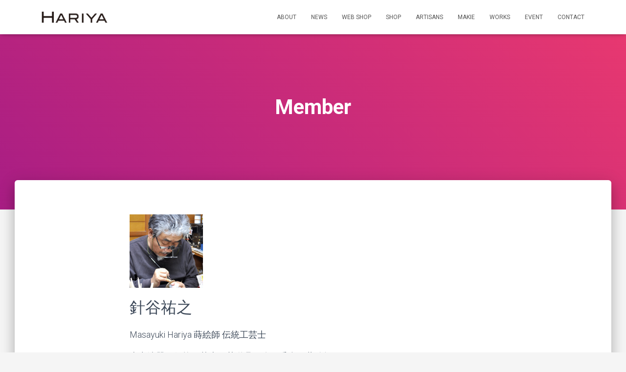

--- FILE ---
content_type: text/html; charset=UTF-8
request_url: http://urushiarthariya.com/member/
body_size: 13136
content:
<!DOCTYPE html>
<html dir="ltr" lang="ja"
	prefix="og: https://ogp.me/ns#" >

<head>
	<meta charset='UTF-8'>
	<meta name="viewport" content="width=device-width, initial-scale=1">
	<link rel="profile" href="http://gmpg.org/xfn/11">
		<title>Member - Urushi Art Hariya</title>

		<!-- All in One SEO 4.4.0.1 - aioseo.com -->
		<meta name="description" content="針谷祐之 Masayuki Hariya 蒔絵師 伝統工芸士 山中漆器の伝統工芸士、茶道具の棗や香合の蒔絵師。" />
		<meta name="robots" content="max-image-preview:large" />
		<link rel="canonical" href="http://urushiarthariya.com/member/" />
		<meta name="generator" content="All in One SEO (AIOSEO) 4.4.0.1" />

		<!-- Google tag (gtag.js) -->
<script async src="https://www.googletagmanager.com/gtag/js?id=G-SBXN64W7WY"></script>
<script>
  window.dataLayer = window.dataLayer || [];
  function gtag(){dataLayer.push(arguments);}
  gtag('js', new Date());

  gtag('config', 'G-SBXN64W7WY');
</script>
		<meta property="og:locale" content="ja_JP" />
		<meta property="og:site_name" content="Urushi Art Hariya - 家族で営む蒔絵（まきえ）工房です。自分たちで作った物を販売いたします。" />
		<meta property="og:type" content="article" />
		<meta property="og:title" content="Member - Urushi Art Hariya" />
		<meta property="og:description" content="針谷祐之 Masayuki Hariya 蒔絵師 伝統工芸士 山中漆器の伝統工芸士、茶道具の棗や香合の蒔絵師。" />
		<meta property="og:url" content="http://urushiarthariya.com/member/" />
		<meta property="og:image" content="http://urushiarthariya.com/new/wp-content/uploads/hari010.jpg" />
		<meta property="og:image:width" content="157" />
		<meta property="og:image:height" content="48" />
		<meta property="article:published_time" content="2015-12-18T14:16:49+00:00" />
		<meta property="article:modified_time" content="2018-11-02T05:35:06+00:00" />
		<meta name="twitter:card" content="summary_large_image" />
		<meta name="twitter:title" content="Member - Urushi Art Hariya" />
		<meta name="twitter:description" content="針谷祐之 Masayuki Hariya 蒔絵師 伝統工芸士 山中漆器の伝統工芸士、茶道具の棗や香合の蒔絵師。" />
		<meta name="twitter:image" content="http://urushiarthariya.com/new/wp-content/uploads/hari010.jpg" />
		<script type="application/ld+json" class="aioseo-schema">
			{"@context":"https:\/\/schema.org","@graph":[{"@type":"BreadcrumbList","@id":"http:\/\/urushiarthariya.com\/member\/#breadcrumblist","itemListElement":[{"@type":"ListItem","@id":"http:\/\/urushiarthariya.com\/#listItem","position":1,"item":{"@type":"WebPage","@id":"http:\/\/urushiarthariya.com\/","name":"\u30db\u30fc\u30e0","description":"\u4f1a\u793e\u6982\u8981 \u4f1a\u793e\u540d \u682a\u5f0f\u4f1a\u793e \u3046\u308b\u3057\u30a2\u30fc\u30c8\u306f\u308a\u3084 \u4ee3\u8868\u53d6\u7de0\u5f79 \u91dd\u8c37 \u7950\u4e4b \u6240\u5728\u5730 \u77f3\u5ddd\u770c\u52a0\u8cc0\u5e02\u5c71\u4e2d\u6e29\u6cc9\u585a\u8c37\u753a2-","url":"http:\/\/urushiarthariya.com\/"},"nextItem":"http:\/\/urushiarthariya.com\/member\/#listItem"},{"@type":"ListItem","@id":"http:\/\/urushiarthariya.com\/member\/#listItem","position":2,"item":{"@type":"WebPage","@id":"http:\/\/urushiarthariya.com\/member\/","name":"Member","description":"\u91dd\u8c37\u7950\u4e4b Masayuki Hariya \u8494\u7d75\u5e2b \u4f1d\u7d71\u5de5\u82b8\u58eb \u5c71\u4e2d\u6f06\u5668\u306e\u4f1d\u7d71\u5de5\u82b8\u58eb\u3001\u8336\u9053\u5177\u306e\u68d7\u3084\u9999\u5408\u306e\u8494\u7d75\u5e2b\u3002","url":"http:\/\/urushiarthariya.com\/member\/"},"previousItem":"http:\/\/urushiarthariya.com\/#listItem"}]},{"@type":"Organization","@id":"http:\/\/urushiarthariya.com\/#organization","name":"Urushi Art Hariya","url":"http:\/\/urushiarthariya.com\/","logo":{"@type":"ImageObject","url":"http:\/\/urushiarthariya.com\/new\/wp-content\/uploads\/HARIYA_logo_353px107px.png","@id":"http:\/\/urushiarthariya.com\/#organizationLogo","width":353,"height":107},"image":{"@id":"http:\/\/urushiarthariya.com\/#organizationLogo"}},{"@type":"WebPage","@id":"http:\/\/urushiarthariya.com\/member\/#webpage","url":"http:\/\/urushiarthariya.com\/member\/","name":"Member - Urushi Art Hariya","description":"\u91dd\u8c37\u7950\u4e4b Masayuki Hariya \u8494\u7d75\u5e2b \u4f1d\u7d71\u5de5\u82b8\u58eb \u5c71\u4e2d\u6f06\u5668\u306e\u4f1d\u7d71\u5de5\u82b8\u58eb\u3001\u8336\u9053\u5177\u306e\u68d7\u3084\u9999\u5408\u306e\u8494\u7d75\u5e2b\u3002","inLanguage":"ja","isPartOf":{"@id":"http:\/\/urushiarthariya.com\/#website"},"breadcrumb":{"@id":"http:\/\/urushiarthariya.com\/member\/#breadcrumblist"},"datePublished":"2015-12-18T14:16:49+09:00","dateModified":"2018-11-02T05:35:06+09:00"},{"@type":"WebSite","@id":"http:\/\/urushiarthariya.com\/#website","url":"http:\/\/urushiarthariya.com\/","name":"Urushi Art Hariya","description":"\u5bb6\u65cf\u3067\u55b6\u3080\u8494\u7d75\uff08\u307e\u304d\u3048\uff09\u5de5\u623f\u3067\u3059\u3002\u81ea\u5206\u305f\u3061\u3067\u4f5c\u3063\u305f\u7269\u3092\u8ca9\u58f2\u3044\u305f\u3057\u307e\u3059\u3002","inLanguage":"ja","publisher":{"@id":"http:\/\/urushiarthariya.com\/#organization"}}]}
		</script>
		<!-- All in One SEO -->

<link rel='dns-prefetch' href='//fonts.googleapis.com' />
<link rel='dns-prefetch' href='//s.w.org' />
<link rel="alternate" type="application/rss+xml" title="Urushi Art Hariya &raquo; フィード" href="http://urushiarthariya.com/feed/" />
<link rel="alternate" type="application/rss+xml" title="Urushi Art Hariya &raquo; コメントフィード" href="http://urushiarthariya.com/comments/feed/" />
		<!-- This site uses the Google Analytics by MonsterInsights plugin v8.17 - Using Analytics tracking - https://www.monsterinsights.com/ -->
		<!-- Note: MonsterInsights is not currently configured on this site. The site owner needs to authenticate with Google Analytics in the MonsterInsights settings panel. -->
					<!-- No tracking code set -->
				<!-- / Google Analytics by MonsterInsights -->
		<script type="text/javascript">
window._wpemojiSettings = {"baseUrl":"https:\/\/s.w.org\/images\/core\/emoji\/14.0.0\/72x72\/","ext":".png","svgUrl":"https:\/\/s.w.org\/images\/core\/emoji\/14.0.0\/svg\/","svgExt":".svg","source":{"concatemoji":"http:\/\/urushiarthariya.com\/new\/wp-includes\/js\/wp-emoji-release.min.js?ver=6.0.11"}};
/*! This file is auto-generated */
!function(e,a,t){var n,r,o,i=a.createElement("canvas"),p=i.getContext&&i.getContext("2d");function s(e,t){var a=String.fromCharCode,e=(p.clearRect(0,0,i.width,i.height),p.fillText(a.apply(this,e),0,0),i.toDataURL());return p.clearRect(0,0,i.width,i.height),p.fillText(a.apply(this,t),0,0),e===i.toDataURL()}function c(e){var t=a.createElement("script");t.src=e,t.defer=t.type="text/javascript",a.getElementsByTagName("head")[0].appendChild(t)}for(o=Array("flag","emoji"),t.supports={everything:!0,everythingExceptFlag:!0},r=0;r<o.length;r++)t.supports[o[r]]=function(e){if(!p||!p.fillText)return!1;switch(p.textBaseline="top",p.font="600 32px Arial",e){case"flag":return s([127987,65039,8205,9895,65039],[127987,65039,8203,9895,65039])?!1:!s([55356,56826,55356,56819],[55356,56826,8203,55356,56819])&&!s([55356,57332,56128,56423,56128,56418,56128,56421,56128,56430,56128,56423,56128,56447],[55356,57332,8203,56128,56423,8203,56128,56418,8203,56128,56421,8203,56128,56430,8203,56128,56423,8203,56128,56447]);case"emoji":return!s([129777,127995,8205,129778,127999],[129777,127995,8203,129778,127999])}return!1}(o[r]),t.supports.everything=t.supports.everything&&t.supports[o[r]],"flag"!==o[r]&&(t.supports.everythingExceptFlag=t.supports.everythingExceptFlag&&t.supports[o[r]]);t.supports.everythingExceptFlag=t.supports.everythingExceptFlag&&!t.supports.flag,t.DOMReady=!1,t.readyCallback=function(){t.DOMReady=!0},t.supports.everything||(n=function(){t.readyCallback()},a.addEventListener?(a.addEventListener("DOMContentLoaded",n,!1),e.addEventListener("load",n,!1)):(e.attachEvent("onload",n),a.attachEvent("onreadystatechange",function(){"complete"===a.readyState&&t.readyCallback()})),(e=t.source||{}).concatemoji?c(e.concatemoji):e.wpemoji&&e.twemoji&&(c(e.twemoji),c(e.wpemoji)))}(window,document,window._wpemojiSettings);
</script>
<style type="text/css">
img.wp-smiley,
img.emoji {
	display: inline !important;
	border: none !important;
	box-shadow: none !important;
	height: 1em !important;
	width: 1em !important;
	margin: 0 0.07em !important;
	vertical-align: -0.1em !important;
	background: none !important;
	padding: 0 !important;
}
</style>
	<link rel='stylesheet' id='wp-block-library-css'  href='http://urushiarthariya.com/new/wp-includes/css/dist/block-library/style.min.css?ver=6.0.11' type='text/css' media='all' />
<style id='global-styles-inline-css' type='text/css'>
body{--wp--preset--color--black: #000000;--wp--preset--color--cyan-bluish-gray: #abb8c3;--wp--preset--color--white: #ffffff;--wp--preset--color--pale-pink: #f78da7;--wp--preset--color--vivid-red: #cf2e2e;--wp--preset--color--luminous-vivid-orange: #ff6900;--wp--preset--color--luminous-vivid-amber: #fcb900;--wp--preset--color--light-green-cyan: #7bdcb5;--wp--preset--color--vivid-green-cyan: #00d084;--wp--preset--color--pale-cyan-blue: #8ed1fc;--wp--preset--color--vivid-cyan-blue: #0693e3;--wp--preset--color--vivid-purple: #9b51e0;--wp--preset--color--accent: #8f2e14;--wp--preset--color--background-color: #f5f5f5;--wp--preset--color--header-gradient: #a81d84;--wp--preset--gradient--vivid-cyan-blue-to-vivid-purple: linear-gradient(135deg,rgba(6,147,227,1) 0%,rgb(155,81,224) 100%);--wp--preset--gradient--light-green-cyan-to-vivid-green-cyan: linear-gradient(135deg,rgb(122,220,180) 0%,rgb(0,208,130) 100%);--wp--preset--gradient--luminous-vivid-amber-to-luminous-vivid-orange: linear-gradient(135deg,rgba(252,185,0,1) 0%,rgba(255,105,0,1) 100%);--wp--preset--gradient--luminous-vivid-orange-to-vivid-red: linear-gradient(135deg,rgba(255,105,0,1) 0%,rgb(207,46,46) 100%);--wp--preset--gradient--very-light-gray-to-cyan-bluish-gray: linear-gradient(135deg,rgb(238,238,238) 0%,rgb(169,184,195) 100%);--wp--preset--gradient--cool-to-warm-spectrum: linear-gradient(135deg,rgb(74,234,220) 0%,rgb(151,120,209) 20%,rgb(207,42,186) 40%,rgb(238,44,130) 60%,rgb(251,105,98) 80%,rgb(254,248,76) 100%);--wp--preset--gradient--blush-light-purple: linear-gradient(135deg,rgb(255,206,236) 0%,rgb(152,150,240) 100%);--wp--preset--gradient--blush-bordeaux: linear-gradient(135deg,rgb(254,205,165) 0%,rgb(254,45,45) 50%,rgb(107,0,62) 100%);--wp--preset--gradient--luminous-dusk: linear-gradient(135deg,rgb(255,203,112) 0%,rgb(199,81,192) 50%,rgb(65,88,208) 100%);--wp--preset--gradient--pale-ocean: linear-gradient(135deg,rgb(255,245,203) 0%,rgb(182,227,212) 50%,rgb(51,167,181) 100%);--wp--preset--gradient--electric-grass: linear-gradient(135deg,rgb(202,248,128) 0%,rgb(113,206,126) 100%);--wp--preset--gradient--midnight: linear-gradient(135deg,rgb(2,3,129) 0%,rgb(40,116,252) 100%);--wp--preset--duotone--dark-grayscale: url('#wp-duotone-dark-grayscale');--wp--preset--duotone--grayscale: url('#wp-duotone-grayscale');--wp--preset--duotone--purple-yellow: url('#wp-duotone-purple-yellow');--wp--preset--duotone--blue-red: url('#wp-duotone-blue-red');--wp--preset--duotone--midnight: url('#wp-duotone-midnight');--wp--preset--duotone--magenta-yellow: url('#wp-duotone-magenta-yellow');--wp--preset--duotone--purple-green: url('#wp-duotone-purple-green');--wp--preset--duotone--blue-orange: url('#wp-duotone-blue-orange');--wp--preset--font-size--small: 13px;--wp--preset--font-size--medium: 20px;--wp--preset--font-size--large: 36px;--wp--preset--font-size--x-large: 42px;}.has-black-color{color: var(--wp--preset--color--black) !important;}.has-cyan-bluish-gray-color{color: var(--wp--preset--color--cyan-bluish-gray) !important;}.has-white-color{color: var(--wp--preset--color--white) !important;}.has-pale-pink-color{color: var(--wp--preset--color--pale-pink) !important;}.has-vivid-red-color{color: var(--wp--preset--color--vivid-red) !important;}.has-luminous-vivid-orange-color{color: var(--wp--preset--color--luminous-vivid-orange) !important;}.has-luminous-vivid-amber-color{color: var(--wp--preset--color--luminous-vivid-amber) !important;}.has-light-green-cyan-color{color: var(--wp--preset--color--light-green-cyan) !important;}.has-vivid-green-cyan-color{color: var(--wp--preset--color--vivid-green-cyan) !important;}.has-pale-cyan-blue-color{color: var(--wp--preset--color--pale-cyan-blue) !important;}.has-vivid-cyan-blue-color{color: var(--wp--preset--color--vivid-cyan-blue) !important;}.has-vivid-purple-color{color: var(--wp--preset--color--vivid-purple) !important;}.has-black-background-color{background-color: var(--wp--preset--color--black) !important;}.has-cyan-bluish-gray-background-color{background-color: var(--wp--preset--color--cyan-bluish-gray) !important;}.has-white-background-color{background-color: var(--wp--preset--color--white) !important;}.has-pale-pink-background-color{background-color: var(--wp--preset--color--pale-pink) !important;}.has-vivid-red-background-color{background-color: var(--wp--preset--color--vivid-red) !important;}.has-luminous-vivid-orange-background-color{background-color: var(--wp--preset--color--luminous-vivid-orange) !important;}.has-luminous-vivid-amber-background-color{background-color: var(--wp--preset--color--luminous-vivid-amber) !important;}.has-light-green-cyan-background-color{background-color: var(--wp--preset--color--light-green-cyan) !important;}.has-vivid-green-cyan-background-color{background-color: var(--wp--preset--color--vivid-green-cyan) !important;}.has-pale-cyan-blue-background-color{background-color: var(--wp--preset--color--pale-cyan-blue) !important;}.has-vivid-cyan-blue-background-color{background-color: var(--wp--preset--color--vivid-cyan-blue) !important;}.has-vivid-purple-background-color{background-color: var(--wp--preset--color--vivid-purple) !important;}.has-black-border-color{border-color: var(--wp--preset--color--black) !important;}.has-cyan-bluish-gray-border-color{border-color: var(--wp--preset--color--cyan-bluish-gray) !important;}.has-white-border-color{border-color: var(--wp--preset--color--white) !important;}.has-pale-pink-border-color{border-color: var(--wp--preset--color--pale-pink) !important;}.has-vivid-red-border-color{border-color: var(--wp--preset--color--vivid-red) !important;}.has-luminous-vivid-orange-border-color{border-color: var(--wp--preset--color--luminous-vivid-orange) !important;}.has-luminous-vivid-amber-border-color{border-color: var(--wp--preset--color--luminous-vivid-amber) !important;}.has-light-green-cyan-border-color{border-color: var(--wp--preset--color--light-green-cyan) !important;}.has-vivid-green-cyan-border-color{border-color: var(--wp--preset--color--vivid-green-cyan) !important;}.has-pale-cyan-blue-border-color{border-color: var(--wp--preset--color--pale-cyan-blue) !important;}.has-vivid-cyan-blue-border-color{border-color: var(--wp--preset--color--vivid-cyan-blue) !important;}.has-vivid-purple-border-color{border-color: var(--wp--preset--color--vivid-purple) !important;}.has-vivid-cyan-blue-to-vivid-purple-gradient-background{background: var(--wp--preset--gradient--vivid-cyan-blue-to-vivid-purple) !important;}.has-light-green-cyan-to-vivid-green-cyan-gradient-background{background: var(--wp--preset--gradient--light-green-cyan-to-vivid-green-cyan) !important;}.has-luminous-vivid-amber-to-luminous-vivid-orange-gradient-background{background: var(--wp--preset--gradient--luminous-vivid-amber-to-luminous-vivid-orange) !important;}.has-luminous-vivid-orange-to-vivid-red-gradient-background{background: var(--wp--preset--gradient--luminous-vivid-orange-to-vivid-red) !important;}.has-very-light-gray-to-cyan-bluish-gray-gradient-background{background: var(--wp--preset--gradient--very-light-gray-to-cyan-bluish-gray) !important;}.has-cool-to-warm-spectrum-gradient-background{background: var(--wp--preset--gradient--cool-to-warm-spectrum) !important;}.has-blush-light-purple-gradient-background{background: var(--wp--preset--gradient--blush-light-purple) !important;}.has-blush-bordeaux-gradient-background{background: var(--wp--preset--gradient--blush-bordeaux) !important;}.has-luminous-dusk-gradient-background{background: var(--wp--preset--gradient--luminous-dusk) !important;}.has-pale-ocean-gradient-background{background: var(--wp--preset--gradient--pale-ocean) !important;}.has-electric-grass-gradient-background{background: var(--wp--preset--gradient--electric-grass) !important;}.has-midnight-gradient-background{background: var(--wp--preset--gradient--midnight) !important;}.has-small-font-size{font-size: var(--wp--preset--font-size--small) !important;}.has-medium-font-size{font-size: var(--wp--preset--font-size--medium) !important;}.has-large-font-size{font-size: var(--wp--preset--font-size--large) !important;}.has-x-large-font-size{font-size: var(--wp--preset--font-size--x-large) !important;}
</style>
<link rel='stylesheet' id='bootstrap-css'  href='http://urushiarthariya.com/new/wp-content/themes/hestia/assets/bootstrap/css/bootstrap.min.css?ver=1.0.2' type='text/css' media='all' />
<link rel='stylesheet' id='hestia-font-sizes-css'  href='http://urushiarthariya.com/new/wp-content/themes/hestia/assets/css/font-sizes.min.css?ver=3.0.27' type='text/css' media='all' />
<link rel='stylesheet' id='hestia_style-css'  href='http://urushiarthariya.com/new/wp-content/themes/hestia/style.min.css?ver=3.0.27' type='text/css' media='all' />
<style id='hestia_style-inline-css' type='text/css'>
.hestia-top-bar,.hestia-top-bar .widget.widget_shopping_cart .cart_list{background-color:#363537}.hestia-top-bar .widget .label-floating input[type=search]:-webkit-autofill{-webkit-box-shadow:inset 0 0 0 9999px #363537}.hestia-top-bar,.hestia-top-bar .widget .label-floating input[type=search],.hestia-top-bar .widget.widget_search form.form-group:before,.hestia-top-bar .widget.widget_product_search form.form-group:before,.hestia-top-bar .widget.widget_shopping_cart:before{color:#fff}.hestia-top-bar .widget .label-floating input[type=search]{-webkit-text-fill-color:#fff !important}.hestia-top-bar div.widget.widget_shopping_cart:before,.hestia-top-bar .widget.widget_product_search form.form-group:before,.hestia-top-bar .widget.widget_search form.form-group:before{background-color:#fff}.hestia-top-bar a,.hestia-top-bar .top-bar-nav li a{color:#fff}.hestia-top-bar ul li a[href*="mailto:"]:before,.hestia-top-bar ul li a[href*="tel:"]:before{background-color:#fff}.hestia-top-bar a:hover,.hestia-top-bar .top-bar-nav li a:hover{color:#eee}.hestia-top-bar ul li:hover a[href*="mailto:"]:before,.hestia-top-bar ul li:hover a[href*="tel:"]:before{background-color:#eee}
a,.navbar .dropdown-menu li:hover>a,.navbar .dropdown-menu li:focus>a,.navbar .dropdown-menu li:active>a,.navbar .navbar-nav>li .dropdown-menu li:hover>a,body:not(.home) .navbar-default .navbar-nav>.active:not(.btn)>a,body:not(.home) .navbar-default .navbar-nav>.active:not(.btn)>a:hover,body:not(.home) .navbar-default .navbar-nav>.active:not(.btn)>a:focus,a:hover,.card-blog a.moretag:hover,.card-blog a.more-link:hover,.widget a:hover,.has-text-color.has-accent-color,p.has-text-color a{color:#8f2e14}.svg-text-color{fill:#8f2e14}.pagination span.current,.pagination span.current:focus,.pagination span.current:hover{border-color:#8f2e14}button,button:hover,.woocommerce .track_order button[type="submit"],.woocommerce .track_order button[type="submit"]:hover,div.wpforms-container .wpforms-form button[type=submit].wpforms-submit,div.wpforms-container .wpforms-form button[type=submit].wpforms-submit:hover,input[type="button"],input[type="button"]:hover,input[type="submit"],input[type="submit"]:hover,input#searchsubmit,.pagination span.current,.pagination span.current:focus,.pagination span.current:hover,.btn.btn-primary,.btn.btn-primary:link,.btn.btn-primary:hover,.btn.btn-primary:focus,.btn.btn-primary:active,.btn.btn-primary.active,.btn.btn-primary.active:focus,.btn.btn-primary.active:hover,.btn.btn-primary:active:hover,.btn.btn-primary:active:focus,.btn.btn-primary:active:hover,.hestia-sidebar-open.btn.btn-rose,.hestia-sidebar-close.btn.btn-rose,.hestia-sidebar-open.btn.btn-rose:hover,.hestia-sidebar-close.btn.btn-rose:hover,.hestia-sidebar-open.btn.btn-rose:focus,.hestia-sidebar-close.btn.btn-rose:focus,.label.label-primary,.hestia-work .portfolio-item:nth-child(6n+1) .label,.nav-cart .nav-cart-content .widget .buttons .button,.has-accent-background-color[class*="has-background"]{background-color:#8f2e14}@media(max-width:768px){.navbar-default .navbar-nav>li>a:hover,.navbar-default .navbar-nav>li>a:focus,.navbar .navbar-nav .dropdown .dropdown-menu li a:hover,.navbar .navbar-nav .dropdown .dropdown-menu li a:focus,.navbar button.navbar-toggle:hover,.navbar .navbar-nav li:hover>a i{color:#8f2e14}}body:not(.woocommerce-page) button:not([class^="fl-"]):not(.hestia-scroll-to-top):not(.navbar-toggle):not(.close),body:not(.woocommerce-page) .button:not([class^="fl-"]):not(hestia-scroll-to-top):not(.navbar-toggle):not(.add_to_cart_button):not(.product_type_grouped):not(.product_type_external),div.wpforms-container .wpforms-form button[type=submit].wpforms-submit,input[type="submit"],input[type="button"],.btn.btn-primary,.widget_product_search button[type="submit"],.hestia-sidebar-open.btn.btn-rose,.hestia-sidebar-close.btn.btn-rose,.everest-forms button[type=submit].everest-forms-submit-button{-webkit-box-shadow:0 2px 2px 0 rgba(143,46,20,0.14),0 3px 1px -2px rgba(143,46,20,0.2),0 1px 5px 0 rgba(143,46,20,0.12);box-shadow:0 2px 2px 0 rgba(143,46,20,0.14),0 3px 1px -2px rgba(143,46,20,0.2),0 1px 5px 0 rgba(143,46,20,0.12)}.card .header-primary,.card .content-primary,.everest-forms button[type=submit].everest-forms-submit-button{background:#8f2e14}body:not(.woocommerce-page) .button:not([class^="fl-"]):not(.hestia-scroll-to-top):not(.navbar-toggle):not(.add_to_cart_button):hover,body:not(.woocommerce-page) button:not([class^="fl-"]):not(.hestia-scroll-to-top):not(.navbar-toggle):not(.close):hover,div.wpforms-container .wpforms-form button[type=submit].wpforms-submit:hover,input[type="submit"]:hover,input[type="button"]:hover,input#searchsubmit:hover,.widget_product_search button[type="submit"]:hover,.pagination span.current,.btn.btn-primary:hover,.btn.btn-primary:focus,.btn.btn-primary:active,.btn.btn-primary.active,.btn.btn-primary:active:focus,.btn.btn-primary:active:hover,.hestia-sidebar-open.btn.btn-rose:hover,.hestia-sidebar-close.btn.btn-rose:hover,.pagination span.current:hover,.everest-forms button[type=submit].everest-forms-submit-button:hover,.everest-forms button[type=submit].everest-forms-submit-button:focus,.everest-forms button[type=submit].everest-forms-submit-button:active{-webkit-box-shadow:0 14px 26px -12px rgba(143,46,20,0.42),0 4px 23px 0 rgba(0,0,0,0.12),0 8px 10px -5px rgba(143,46,20,0.2);box-shadow:0 14px 26px -12px rgba(143,46,20,0.42),0 4px 23px 0 rgba(0,0,0,0.12),0 8px 10px -5px rgba(143,46,20,0.2);color:#fff}.form-group.is-focused .form-control{background-image:-webkit-gradient(linear,left top,left bottom,from(#8f2e14),to(#8f2e14)),-webkit-gradient(linear,left top,left bottom,from(#d2d2d2),to(#d2d2d2));background-image:-webkit-linear-gradient(linear,left top,left bottom,from(#8f2e14),to(#8f2e14)),-webkit-linear-gradient(linear,left top,left bottom,from(#d2d2d2),to(#d2d2d2));background-image:linear-gradient(linear,left top,left bottom,from(#8f2e14),to(#8f2e14)),linear-gradient(linear,left top,left bottom,from(#d2d2d2),to(#d2d2d2))}.navbar:not(.navbar-transparent) li:not(.btn):hover>a,.navbar li.on-section:not(.btn)>a,.navbar.full-screen-menu.navbar-transparent li:not(.btn):hover>a,.navbar.full-screen-menu .navbar-toggle:hover,.navbar:not(.navbar-transparent) .nav-cart:hover,.navbar:not(.navbar-transparent) .hestia-toggle-search:hover{color:#8f2e14}.header-filter-gradient{background:linear-gradient(45deg,rgba(168,29,132,1) 0,rgb(234,57,111) 100%)}.has-text-color.has-header-gradient-color{color:#a81d84}.has-header-gradient-background-color[class*="has-background"]{background-color:#a81d84}.has-text-color.has-background-color-color{color:#f5f5f5}.has-background-color-background-color[class*="has-background"]{background-color:#f5f5f5}
.btn.btn-primary:not(.colored-button):not(.btn-left):not(.btn-right):not(.btn-just-icon):not(.menu-item),input[type="submit"]:not(.search-submit),body:not(.woocommerce-account) .woocommerce .button.woocommerce-Button,.woocommerce .product button.button,.woocommerce .product button.button.alt,.woocommerce .product #respond input#submit,.woocommerce-cart .blog-post .woocommerce .cart-collaterals .cart_totals .checkout-button,.woocommerce-checkout #payment #place_order,.woocommerce-account.woocommerce-page button.button,.woocommerce .track_order button[type="submit"],.nav-cart .nav-cart-content .widget .buttons .button,.woocommerce a.button.wc-backward,body.woocommerce .wccm-catalog-item a.button,body.woocommerce a.wccm-button.button,form.woocommerce-form-coupon button.button,div.wpforms-container .wpforms-form button[type=submit].wpforms-submit,div.woocommerce a.button.alt,div.woocommerce table.my_account_orders .button,.btn.colored-button,.btn.btn-left,.btn.btn-right,.btn:not(.colored-button):not(.btn-left):not(.btn-right):not(.btn-just-icon):not(.menu-item):not(.hestia-sidebar-open):not(.hestia-sidebar-close){padding-top:15px;padding-bottom:15px;padding-left:33px;padding-right:33px}
.btn.btn-primary:not(.colored-button):not(.btn-left):not(.btn-right):not(.btn-just-icon):not(.menu-item),input[type="submit"]:not(.search-submit),body:not(.woocommerce-account) .woocommerce .button.woocommerce-Button,.woocommerce .product button.button,.woocommerce .product button.button.alt,.woocommerce .product #respond input#submit,.woocommerce-cart .blog-post .woocommerce .cart-collaterals .cart_totals .checkout-button,.woocommerce-checkout #payment #place_order,.woocommerce-account.woocommerce-page button.button,.woocommerce .track_order button[type="submit"],.nav-cart .nav-cart-content .widget .buttons .button,.woocommerce a.button.wc-backward,body.woocommerce .wccm-catalog-item a.button,body.woocommerce a.wccm-button.button,form.woocommerce-form-coupon button.button,div.wpforms-container .wpforms-form button[type=submit].wpforms-submit,div.woocommerce a.button.alt,div.woocommerce table.my_account_orders .button,input[type="submit"].search-submit,.hestia-view-cart-wrapper .added_to_cart.wc-forward,.woocommerce-product-search button,.woocommerce-cart .actions .button,#secondary div[id^=woocommerce_price_filter] .button,.woocommerce div[id^=woocommerce_widget_cart].widget .buttons .button,.searchform input[type=submit],.searchform button,.search-form:not(.media-toolbar-primary) input[type=submit],.search-form:not(.media-toolbar-primary) button,.woocommerce-product-search input[type=submit],.btn.colored-button,.btn.btn-left,.btn.btn-right,.btn:not(.colored-button):not(.btn-left):not(.btn-right):not(.btn-just-icon):not(.menu-item):not(.hestia-sidebar-open):not(.hestia-sidebar-close){border-radius:3px}
@media(min-width:769px){.page-header.header-small .hestia-title,.page-header.header-small .title,h1.hestia-title.title-in-content,.main article.section .has-title-font-size{font-size:42px}}
</style>
<link rel='stylesheet' id='hestia_fonts-css'  href='https://fonts.googleapis.com/css?family=Roboto%3A300%2C400%2C500%2C700%7CRoboto+Slab%3A400%2C700&#038;subset=latin%2Clatin-ext&#038;ver=3.0.27' type='text/css' media='all' />
<script type='text/javascript' src='http://urushiarthariya.com/new/wp-includes/js/jquery/jquery.min.js?ver=3.6.0' id='jquery-core-js'></script>
<script type='text/javascript' src='http://urushiarthariya.com/new/wp-includes/js/jquery/jquery-migrate.min.js?ver=3.3.2' id='jquery-migrate-js'></script>
<link rel="https://api.w.org/" href="http://urushiarthariya.com/wp-json/" /><link rel="alternate" type="application/json" href="http://urushiarthariya.com/wp-json/wp/v2/pages/54" /><link rel="EditURI" type="application/rsd+xml" title="RSD" href="http://urushiarthariya.com/new/xmlrpc.php?rsd" />
<link rel="wlwmanifest" type="application/wlwmanifest+xml" href="http://urushiarthariya.com/new/wp-includes/wlwmanifest.xml" /> 
<meta name="generator" content="WordPress 6.0.11" />
<link rel='shortlink' href='http://urushiarthariya.com/?p=54' />
<link rel="alternate" type="application/json+oembed" href="http://urushiarthariya.com/wp-json/oembed/1.0/embed?url=http%3A%2F%2Furushiarthariya.com%2Fmember%2F" />
<link rel="alternate" type="text/xml+oembed" href="http://urushiarthariya.com/wp-json/oembed/1.0/embed?url=http%3A%2F%2Furushiarthariya.com%2Fmember%2F&#038;format=xml" />
<style type="text/css">.recentcomments a{display:inline !important;padding:0 !important;margin:0 !important;}</style><style type="text/css" id="custom-background-css">
body.custom-background { background-color: #f5f5f5; }
</style>
	<link rel="icon" href="http://urushiarthariya.com/new/wp-content/uploads/1-1.png" sizes="32x32" />
<link rel="icon" href="http://urushiarthariya.com/new/wp-content/uploads/1-1.png" sizes="192x192" />
<link rel="apple-touch-icon" href="http://urushiarthariya.com/new/wp-content/uploads/1-1.png" />
<meta name="msapplication-TileImage" content="http://urushiarthariya.com/new/wp-content/uploads/1-1.png" />
		<style type="text/css" id="wp-custom-css">
			.sitasen{
	border-bottom: solid 1px #8f2e14;
}		</style>
		</head>

<body class="page-template page-template-template-fullwidth page-template-template-fullwidth-php page page-id-54 custom-background wp-custom-logo blog-post header-layout-default">
	<svg xmlns="http://www.w3.org/2000/svg" viewBox="0 0 0 0" width="0" height="0" focusable="false" role="none" style="visibility: hidden; position: absolute; left: -9999px; overflow: hidden;" ><defs><filter id="wp-duotone-dark-grayscale"><feColorMatrix color-interpolation-filters="sRGB" type="matrix" values=" .299 .587 .114 0 0 .299 .587 .114 0 0 .299 .587 .114 0 0 .299 .587 .114 0 0 " /><feComponentTransfer color-interpolation-filters="sRGB" ><feFuncR type="table" tableValues="0 0.49803921568627" /><feFuncG type="table" tableValues="0 0.49803921568627" /><feFuncB type="table" tableValues="0 0.49803921568627" /><feFuncA type="table" tableValues="1 1" /></feComponentTransfer><feComposite in2="SourceGraphic" operator="in" /></filter></defs></svg><svg xmlns="http://www.w3.org/2000/svg" viewBox="0 0 0 0" width="0" height="0" focusable="false" role="none" style="visibility: hidden; position: absolute; left: -9999px; overflow: hidden;" ><defs><filter id="wp-duotone-grayscale"><feColorMatrix color-interpolation-filters="sRGB" type="matrix" values=" .299 .587 .114 0 0 .299 .587 .114 0 0 .299 .587 .114 0 0 .299 .587 .114 0 0 " /><feComponentTransfer color-interpolation-filters="sRGB" ><feFuncR type="table" tableValues="0 1" /><feFuncG type="table" tableValues="0 1" /><feFuncB type="table" tableValues="0 1" /><feFuncA type="table" tableValues="1 1" /></feComponentTransfer><feComposite in2="SourceGraphic" operator="in" /></filter></defs></svg><svg xmlns="http://www.w3.org/2000/svg" viewBox="0 0 0 0" width="0" height="0" focusable="false" role="none" style="visibility: hidden; position: absolute; left: -9999px; overflow: hidden;" ><defs><filter id="wp-duotone-purple-yellow"><feColorMatrix color-interpolation-filters="sRGB" type="matrix" values=" .299 .587 .114 0 0 .299 .587 .114 0 0 .299 .587 .114 0 0 .299 .587 .114 0 0 " /><feComponentTransfer color-interpolation-filters="sRGB" ><feFuncR type="table" tableValues="0.54901960784314 0.98823529411765" /><feFuncG type="table" tableValues="0 1" /><feFuncB type="table" tableValues="0.71764705882353 0.25490196078431" /><feFuncA type="table" tableValues="1 1" /></feComponentTransfer><feComposite in2="SourceGraphic" operator="in" /></filter></defs></svg><svg xmlns="http://www.w3.org/2000/svg" viewBox="0 0 0 0" width="0" height="0" focusable="false" role="none" style="visibility: hidden; position: absolute; left: -9999px; overflow: hidden;" ><defs><filter id="wp-duotone-blue-red"><feColorMatrix color-interpolation-filters="sRGB" type="matrix" values=" .299 .587 .114 0 0 .299 .587 .114 0 0 .299 .587 .114 0 0 .299 .587 .114 0 0 " /><feComponentTransfer color-interpolation-filters="sRGB" ><feFuncR type="table" tableValues="0 1" /><feFuncG type="table" tableValues="0 0.27843137254902" /><feFuncB type="table" tableValues="0.5921568627451 0.27843137254902" /><feFuncA type="table" tableValues="1 1" /></feComponentTransfer><feComposite in2="SourceGraphic" operator="in" /></filter></defs></svg><svg xmlns="http://www.w3.org/2000/svg" viewBox="0 0 0 0" width="0" height="0" focusable="false" role="none" style="visibility: hidden; position: absolute; left: -9999px; overflow: hidden;" ><defs><filter id="wp-duotone-midnight"><feColorMatrix color-interpolation-filters="sRGB" type="matrix" values=" .299 .587 .114 0 0 .299 .587 .114 0 0 .299 .587 .114 0 0 .299 .587 .114 0 0 " /><feComponentTransfer color-interpolation-filters="sRGB" ><feFuncR type="table" tableValues="0 0" /><feFuncG type="table" tableValues="0 0.64705882352941" /><feFuncB type="table" tableValues="0 1" /><feFuncA type="table" tableValues="1 1" /></feComponentTransfer><feComposite in2="SourceGraphic" operator="in" /></filter></defs></svg><svg xmlns="http://www.w3.org/2000/svg" viewBox="0 0 0 0" width="0" height="0" focusable="false" role="none" style="visibility: hidden; position: absolute; left: -9999px; overflow: hidden;" ><defs><filter id="wp-duotone-magenta-yellow"><feColorMatrix color-interpolation-filters="sRGB" type="matrix" values=" .299 .587 .114 0 0 .299 .587 .114 0 0 .299 .587 .114 0 0 .299 .587 .114 0 0 " /><feComponentTransfer color-interpolation-filters="sRGB" ><feFuncR type="table" tableValues="0.78039215686275 1" /><feFuncG type="table" tableValues="0 0.94901960784314" /><feFuncB type="table" tableValues="0.35294117647059 0.47058823529412" /><feFuncA type="table" tableValues="1 1" /></feComponentTransfer><feComposite in2="SourceGraphic" operator="in" /></filter></defs></svg><svg xmlns="http://www.w3.org/2000/svg" viewBox="0 0 0 0" width="0" height="0" focusable="false" role="none" style="visibility: hidden; position: absolute; left: -9999px; overflow: hidden;" ><defs><filter id="wp-duotone-purple-green"><feColorMatrix color-interpolation-filters="sRGB" type="matrix" values=" .299 .587 .114 0 0 .299 .587 .114 0 0 .299 .587 .114 0 0 .299 .587 .114 0 0 " /><feComponentTransfer color-interpolation-filters="sRGB" ><feFuncR type="table" tableValues="0.65098039215686 0.40392156862745" /><feFuncG type="table" tableValues="0 1" /><feFuncB type="table" tableValues="0.44705882352941 0.4" /><feFuncA type="table" tableValues="1 1" /></feComponentTransfer><feComposite in2="SourceGraphic" operator="in" /></filter></defs></svg><svg xmlns="http://www.w3.org/2000/svg" viewBox="0 0 0 0" width="0" height="0" focusable="false" role="none" style="visibility: hidden; position: absolute; left: -9999px; overflow: hidden;" ><defs><filter id="wp-duotone-blue-orange"><feColorMatrix color-interpolation-filters="sRGB" type="matrix" values=" .299 .587 .114 0 0 .299 .587 .114 0 0 .299 .587 .114 0 0 .299 .587 .114 0 0 " /><feComponentTransfer color-interpolation-filters="sRGB" ><feFuncR type="table" tableValues="0.098039215686275 1" /><feFuncG type="table" tableValues="0 0.66274509803922" /><feFuncB type="table" tableValues="0.84705882352941 0.41960784313725" /><feFuncA type="table" tableValues="1 1" /></feComponentTransfer><feComposite in2="SourceGraphic" operator="in" /></filter></defs></svg>	<div class="wrapper  default ">
		<header class="header ">
			<div style="display: none"></div>		<nav class="navbar navbar-default navbar-fixed-top  hestia_left navbar-not-transparent">
						<div class="container">
						<div class="navbar-header">
			<div class="title-logo-wrapper">
				<a class="navbar-brand" href="http://urushiarthariya.com/"
						title="Urushi Art Hariya">
					<img  src="http://urushiarthariya.com/new/wp-content/uploads/HARIYA_logo_353px107px.png" alt="Urushi Art Hariya" width="353" height="107"></a>
			</div>
								<div class="navbar-toggle-wrapper">
						<button type="button" class="navbar-toggle" data-toggle="collapse" data-target="#main-navigation">
				<span class="icon-bar"></span>
				<span class="icon-bar"></span>
				<span class="icon-bar"></span>
				<span class="sr-only">ナビゲーションを切り替え</span>
			</button>
					</div>
				</div>
		<div id="main-navigation" class="collapse navbar-collapse"><ul id="menu-about" class="nav navbar-nav"><li id="menu-item-61" class="menu-item menu-item-type-custom menu-item-object-custom menu-item-61"><a title="About" href="https://shop.urushiarthariya.com/?tid=7&#038;mode=f2">About</a></li>
<li id="menu-item-58" class="menu-item menu-item-type-custom menu-item-object-custom menu-item-58"><a title="News" href="http://urushiarthariya.com/date/2026/">News</a></li>
<li id="menu-item-33" class="menu-item menu-item-type-custom menu-item-object-custom menu-item-33"><a title="Web shop" href="http://shop.urushiarthariya.com/">Web shop</a></li>
<li id="menu-item-591" class="menu-item menu-item-type-post_type menu-item-object-page menu-item-591"><a title="Shop" href="http://urushiarthariya.com/shops/">Shop</a></li>
<li id="menu-item-3105" class="menu-item menu-item-type-custom menu-item-object-custom menu-item-3105"><a title="Artisans" href="https://shop.urushiarthariya.com/?mode=f10">Artisans</a></li>
<li id="menu-item-3104" class="menu-item menu-item-type-custom menu-item-object-custom menu-item-3104"><a title="Makie" href="https://shop.urushiarthariya.com/?mode=f3">Makie</a></li>
<li id="menu-item-675" class="menu-item menu-item-type-post_type menu-item-object-page menu-item-675"><a title="Works" href="http://urushiarthariya.com/collaboration/">Works</a></li>
<li id="menu-item-2040" class="menu-item menu-item-type-custom menu-item-object-custom menu-item-2040"><a title="Event" href="http://urushiarthariya.com/event/">Event</a></li>
<li id="menu-item-1028" class="menu-item menu-item-type-custom menu-item-object-custom menu-item-1028"><a title="Contact" href="https://secure.shop-pro.jp/?mode=inq&#038;shop_id=PA01057534">Contact</a></li>
</ul></div>			</div>
					</nav>
				</header>
<div id="primary" class="boxed-layout-header page-header header-small" data-parallax="active" ><div class="container"><div class="row"><div class="col-md-10 col-md-offset-1 text-center"><h1 class="hestia-title ">Member</h1></div></div></div><div class="header-filter header-filter-gradient"></div></div><div class="main  main-raised ">
		<div class="blog-post ">
		<div class="container">
			

	<article id="post-54" class="section section-text">
		<div class="row">
						<div class="col-md-8 page-content-wrap  col-md-offset-2">
				<p><img src="http://urushiarthariya.com/new/wp-content/uploads/masa.jpg" alt="" width="150" height="150" /></p>
<h3>針谷祐之</h3>
<p>Masayuki Hariya 蒔絵師 伝統工芸士</p>
<p>山中漆器の伝統工芸士、茶道具の棗や香合の蒔絵師。<br />
１９８１年に独立しうるしアートはりやを設立。現在では、根付などの作品等も製作している。</p>
<table class="member">
<tbody>
<tr>
<th>１９５４年</th>
<td>石川県加賀市に生まれる</td>
</tr>
<tr>
<th>１９７７年</th>
<td>茶道具漆芸家に師事</td>
</tr>
<tr>
<th>１９８１年</th>
<td>工房を設立</td>
</tr>
<tr>
<th>１９９０年</th>
<td>明日への茶道美術展　淡交社賞奨励賞受賞</td>
</tr>
<tr>
<th>１９９１年</th>
<td>日本伝統漆芸展　初入選　池袋西武</td>
</tr>
<tr>
<th>１９９２年</th>
<td>日本伝統漆芸展　入選　池袋西武<br />
東京日中友好美術館蝶貝蒔絵ブローチ展出品<br />
日本伝統工芸石川支部展　初入選<br />
石川県立美術館蝶貝蒔絵ブローチ展出品</td>
</tr>
<tr>
<th>１９９３年</th>
<td>日本伝統漆芸展　入選　池袋西武<br />
日本伝統工芸石川支部展　入選</td>
</tr>
<tr>
<th>１９９４年</th>
<td>日本伝統漆芸展　入選　池袋西武<br />
通商産業大臣認定資格伝統工芸士に認定<br />
山中漆器蒔絵展　県知事賞受賞<br />
山中町永久保存作品に認定<br />
日本伝統工芸石川支部展　入選</td>
</tr>
<tr>
<th>１９９５年</th>
<td>日本伝統漆芸展　入選　池袋西武<br />
兼六園茶会公募展　初入選日本伝統工芸石川支部展　入選</td>
</tr>
<tr>
<th>１９９６年</th>
<td>日本伝統漆芸展　入選　池袋西武<br />
山中漆器蒔絵展　県知事賞受賞<br />
加賀市永久保存作品に認定<br />
日本伝統工芸石川支部展　入選<br />
日本の象牙彫刻展　初入選　麻布美術館<br />
兼六園茶会公募展　奨励賞受賞</td>
</tr>
<tr>
<th>１９９７年</th>
<td>日本伝統漆芸展　入選　池袋西武<br />
国際根付ソサエティハワイ大会　出品<br />
日本の象牙彫刻展　入選　麻布美術館<br />
兼六園茶会公募展　入選</td>
</tr>
<tr>
<th>１９９８年</th>
<td>日本伝統漆芸展　入選　池袋西武<br />
日本伝統工芸石川支部展　入選<br />
日本の象牙彫刻展　入選　赤坂草月会館<br />
兼六園茶会公募展　入選<br />
日本伝統工芸展　初入選　日本橋三越</td>
</tr>
<tr>
<th>１９９９年</th>
<td>日本伝統漆芸展　入選　池袋西武<br />
日本伝統工芸石川支部展　入選<br />
日本の象牙彫刻展　入選　赤坂草月会館<br />
兼六園茶会公募展　入選<br />
日本伝統工芸展　入選　日本橋三越</td>
</tr>
<tr>
<th>２０００年</th>
<td>日本伝統漆芸展　入選　池袋西武<br />
日本伝統工芸石川支部展　入選<br />
日本の象牙彫刻展　入選　上野の森美術館<br />
日本伝統工芸展　入選　日本橋三越</td>
</tr>
<tr>
<th>２００１年</th>
<td>日本伝統漆芸展　入選　池袋西武<br />
日本伝統工芸石川支部展　入選<br />
日本の象牙彫刻展　入選　上野の森美術館<br />
キンゼイコレクション　現代根付展<br />
-手の中の森羅万象　世界の匠たち-　展示　千葉市美術館<br />
日本伝統工芸展　入選　日本橋三越<br />
財団法人日本工芸会正会員に認定</td>
</tr>
<tr>
<th>２００２年</th>
<td>日本伝統漆芸展　入選　池袋西武<br />
日本伝統工芸石川支部展　入選<br />
日本の象牙彫刻展　入選　上野の森美術館<br />
高円宮憲仁親王殿下コレクション<br />
現代根付展　-宇宙を惹きつける-　展示　松本市美術館<br />
日本伝統工芸展　入選　日本橋三越</td>
</tr>
<tr>
<th>２００３年</th>
<td>日本伝統漆芸展　入選　池袋西武<br />
日本伝統工芸石川支部展　入選<br />
日本の象牙彫刻展　入選　上野の森美術館<br />
高円宮コレクションを中心に<br />
現代根付展-手のひらの中の芸術品-展示　たばこと塩の博物館<br />
日本伝統工芸展　入選　日本橋三越</td>
</tr>
<tr>
<th>２００４年</th>
<td>日本伝統漆芸展　入選　池袋西武<br />
日本伝統工芸石川支部展　入選<br />
日本の象牙彫刻展　入選　上野の森美術館</td>
</tr>
<tr>
<th>２００５年</th>
<td>日本伝統漆芸展　入選　池袋西武<br />
日本伝統工芸石川支部展　入選<br />
日本の象牙彫刻展　入選　日本橋高島屋<br />
全国伝統的工芸品公募展　入選<br />
全国伝統的工芸品センター</td>
</tr>
<tr>
<th>２００６年</th>
<td>日本伝統漆芸展　入選　池袋西武<br />
日本伝統工芸石川支部展　入選<br />
日本の象牙彫刻展　入選　日本橋高島屋<br />
全国伝統的工芸品公募展　入選<br />
全国伝統的工芸品センター</td>
</tr>
<tr>
<th>２００７年</th>
<td>日本伝統漆芸展　入選　池袋西武<br />
日本伝統工芸石川支部展　入選<br />
日本の象牙彫刻展　入選　日本橋高島屋</td>
</tr>
<tr>
<th>２００８年</th>
<td>日本伝統工芸石川支部展　入選<br />
日本の象牙彫刻展　入選　日本橋高島屋<br />
高円宮家根付コレクション展<br />
大阪芸術大学ほたるまちキャンパス内ギャラリー</td>
</tr>
<tr>
<th>２００９年</th>
<td>日本伝統工芸石川支部展　入選<br />
日本の象牙彫刻展　入選　日本橋高島屋</td>
</tr>
<tr>
<th>２０１０年</th>
<td>日本伝統工芸石川支部展　入<br />
日本の象牙彫刻展　高円宮賞受賞　日本橋高島屋<br />
全国伝統的工芸品公募展　入選<br />
全国伝統的工芸品センター</td>
</tr>
<tr>
<th>２０１１年</th>
<td>日本の象牙彫刻展　入選　日本橋高島屋</td>
</tr>
<tr>
<th>２０１２年</th>
<td>高円宮憲仁親王殿下十年式年祭記念展<br />
-殿下根付コレクション-  展示　東京国立博物館及び六本木ヒルズ森タワー<br />
日本の象牙彫刻展　入選　日本橋高島屋</td>
</tr>
<tr>
<th>２０１３年</th>
<td>日本の象牙彫刻展　入選　日本橋高島屋</td>
</tr>
<tr>
<th>２０１４年</th>
<td>根付作家「針谷祐之展」　　京都清宗根付館<br />
日本の象牙彫刻展　入選　日本橋高島屋</td>
</tr>
<tr>
<th>２０１５年</th>
<td>日本の象牙彫刻展　入選　日本橋高島屋<br />
日本伝統工芸士会作品展<br />
東武百貨店賞 受賞　高岡テクノドーム</td>
</tr>
<tr>
<th>２０１６年</th>
<td>日本の象牙彫刻展　入選　日本橋高島<br />
全国伝統的工芸品公募展　 内閣総理大臣賞　受賞　青山スクエア</td>
</tr>
<tr>
<th>２０１７年</th>
<td>第２０回伝統工芸士会作品展    日本伝統工芸士会長賞 受賞<br />
全国伝統的工芸品公募展　入選<br />
日本伝統工芸士会会長賞　受賞　東京国際フォーラム<br />
石川県伝統産業優秀技術者　功労者表彰　石川県庁</td>
</tr>
</tbody>
</table>
<hr />
<p><img loading="lazy" src="http://urushiarthariya.com/new/wp-content/uploads/kinuyo-e1450278613767.jpg" alt="kinuyo" width="150" height="150" /></p>
<h3>針谷絹代</h3>
<p>Kinuyo Hariya 蒔絵師 伝統工芸士</p>
<p>山中漆器の伝統工芸士、茶道具の棗や香合の蒔絵師。祐之と供に１９８１年に独立しうるしアートはりやを設立。早くから蒔絵を取り入れたアクセサリーを作り、現在のうるしアートはりやの形を作る。</p>
<p><a href="http://kinuyo.urushiarthariya.com/" rel="attachment wp-att-142"><br />
<img loading="lazy" class="alignnone size-full wp-image-142" src="http://urushiarthariya.com/new/wp-content/uploads/blog02-1.jpg" alt="針谷絹代ブログ" width="213" height="85" /></a></p>
<p>&nbsp;</p>
<table>
<tbody>
<tr>
<th>１９５９年</th>
<td>石川県江沼郡山中町に生まれる</td>
</tr>
<tr>
<th>１９７７年</th>
<td>高校卒業後、地元山中町で四年間蒔絵の修行をする</td>
</tr>
<tr>
<th>１９７８年</th>
<td>現代美術展初入選以後入選六回、佳作賞一回（洋画）<br />
『アトリエの棚』町立山中幼稚園に寄贈</td>
</tr>
<tr>
<th>１９８１年</th>
<td>中日美術展初入選以後入選二回（洋画）</td>
</tr>
<tr>
<th>１９８２年</th>
<td>一水会展初入選（洋画）<br />
『小鳥とドライフラワー』町立山中保育所に寄贈</td>
</tr>
<tr>
<th>１９８９年</th>
<td>中日女流美術展初入選（洋画）</td>
</tr>
<tr>
<th>１９９１年</th>
<td>ジャパンコンペティション石川入選（漆芸）<br />
中日美術展入選<br />
漆パネル『小鳥の詩』町立山中小学校に寄贈<br />
中日女流美術展入選（漆芸）</td>
</tr>
<tr>
<th>１９９２年</th>
<td>東京日中友好美術館蝶貝蒔絵ブローチ展出品<br />
中日女流美術展入選（漆芸　洋画）<br />
石川県立美術館蝶貝蒔絵ブローチ展出品</td>
</tr>
<tr>
<th>１９９３年</th>
<td>工芸都市高岡クラフト展入選<br />
国際デザインフェア石川<br />
国際デザインコンペティション入選<br />
ニューウエーブ展出品</td>
</tr>
<tr>
<th>１９９４年</th>
<td>テーブルウェアフェステバル 暮らしを彩る器展　東京ドーム<br />
テーブルウェアオリジナルデザイン部門大賞受賞<br />
ニューウエーブ展出品・全国ガラス展出品</td>
</tr>
<tr>
<th>１９９５年</th>
<td>日本伝統漆芸展初入選　池袋西武<br />
テーブルウェアフェステバル 暮らしを彩る器展　東京ドーム<br />
テーブルウェアオリジナルデザイン部門優良賞<br />
テーブルウェアオリジナルデザイン部門入賞<br />
テーブルウェアコーディネート部門優良賞<br />
通商産業大臣認定資格伝統工芸士に認定される<br />
山中漆器蒔絵展県知事賞受賞　加賀市永久保存作品に認定される<br />
日本クラフト展初入選　銀座松屋<br />
国際デザインコンペティションみやぎ 　優秀作品として展示</td>
</tr>
<tr>
<th>１９９６年</th>
<td>日本伝統漆芸展入選　池袋西武<br />
テーブルウェアフェステバル 　暮らしを彩る器展　東京ドーム<br />
テーブルウェアオリジナルデザイン部門入選<br />
テーブルウェアコーディネート部門入選<br />
兼六園茶会公募展初入選<br />
日本の象牙彫刻展初入選　麻布美術館<br />
金沢市　ぎゃるり「おくら」にて個展<br />
工芸都市高岡クラフト展入選</td>
</tr>
<tr>
<th>１９９７年</th>
<td>国際根付ソサエティハワイ大会　新人賞受賞<br />
テーブルウェアフェステバル 暮らしを彩る器展　東京ドーム<br />
テーブルウェアオリジナルデザイン部門入賞<br />
日本の象牙彫刻展入選　赤坂草月会館<br />
兼六園茶会公募展　奨励賞受賞</td>
</tr>
<tr>
<th>１９９８年</th>
<td>テーブルウェアフェステバル 暮らしを彩る器展　東京ドーム<br />
テーブルウェアオリジナルデザイン部門入選<br />
日本の象牙彫刻展入選　赤坂草月会館<br />
小松市　大和デパートにて個展</td>
</tr>
<tr>
<th>１９９９年</th>
<td>漆のタロットカード飾額　町立山中中学校に寄贈<br />
日本の象牙彫刻展入選　赤坂草月会館<br />
加賀市大聖寺　ギャラリー「萩」にて個展<br />
銀座　ギャラリー「ボザール・ミュー」にて個展</td>
</tr>
<tr>
<th>２０００年</th>
<td>原宿表参道　ギャラリー「華音留」にて個展<br />
日本の象牙彫刻展入選　上野の森美術館<br />
財団法人心遠館の招待により 日米交流協会・国際根付協会の方々を招き<br />
ロサンゼルスにて蒔絵の実演を行う</td>
</tr>
<tr>
<th>２０００年</th>
<td>【ＩＳＩＫＡＷＡ】ＴＯＹＰ大賞受賞<br />
横浜市　高島屋デパートにて個展</td>
</tr>
<tr>
<th>２００１年</th>
<td>日本の象牙彫刻展入選　上野の森美術館<br />
キンゼイコレクション　現代根付展　千葉市美術館<br />
-手の中の森羅万象　世界の匠たち-　展示</td>
</tr>
<tr>
<th>２００２年</th>
<td>日本の象牙彫刻展入選　上野の森美術館<br />
高円宮憲仁親王殿下コレクション　現代根付展<br />
-宇宙を惹きつける-　展示　松本市美術館<br />
山中町永久保存作品に認定される</td>
</tr>
<tr>
<th>２００３年</th>
<td>高円宮コレクションを中心に現代根付展-手のひらの中の芸術品-展示<br />
たばこと塩の博物館</td>
</tr>
<tr>
<th>２００４年</th>
<td>全国伝統的工芸品公募展　入選　全国伝統的工芸品センター</td>
</tr>
<tr>
<th>２００７年</th>
<td>日本の象牙彫刻展入選　日本橋髙島屋</td>
</tr>
<tr>
<th>２００８年</th>
<td>高円宮家根付コレクション展　-展示<br />
大阪芸術大学ほたるまちキャンパス内ギャラリー</td>
</tr>
<tr>
<th>２０１２年</th>
<td>高円宮憲仁親王殿下十年式年祭記念展  -殿下根付コレクション-  展示<br />
東京国立博物館及び六本木ヒルズ森タワー</td>
</tr>
<tr>
<th>２０１４年</th>
<td>全国伝統的工芸品公募展　入選　全国伝統的工芸品センター</td>
</tr>
<tr>
<th>２０１５年</th>
<td>日本伝統工芸士会作品展　入選　高岡テクノドーム</td>
</tr>
<tr>
<th>２０１６年</th>
<td>日本伝統工芸士会作品展　入選　サンドーム福井</td>
</tr>
<tr>
<th>２０１７年</th>
<td>日本伝統工芸士会作品展　入選　東京国際フォーラム</td>
</tr>
</tbody>
</table>
<hr />
<p><img loading="lazy" src="http://urushiarthariya.com/new/wp-content/uploads/0812-0054-e1450278496673.png" alt="0812-0054" width="150" height="150" /></p>
<h3>針谷崇之</h3>
<p>Takayuki Hariya 蒔絵師</p>
<p>うるしアートはりやの蒔絵師。高岡短期大学で漆芸を学んだ後入社。独自ブランド[Bisai]や[Mt.Artigiano]を立ち上げ活動中。マークニューソンデザインの「aikuchi」の蒔絵を担当。様々な方面での蒔絵の可能性を模索している</p>
<table>
<tbody>
<tr>
<th>１９８３年</th>
<td>石川県山中温泉に生まれる</td>
</tr>
<tr>
<th>２００２年</th>
<td>国立高岡短期大学　産業造形学科漆工芸コース入学</td>
</tr>
<tr>
<th>２００４年</th>
<td>同大学　卒業 同大学　専攻科入学</td>
</tr>
<tr>
<th>２００６年</th>
<td>同大学　専攻科卒業　卒業制作「桔梗蒔絵八角箱」漆工奨学賞受賞<br />
うるしアートはりや　入社</td>
</tr>
<tr>
<th>２００７年</th>
<td>第48回石川の伝統工芸展　初入選<br />
第25回伝統工芸漆芸展　初入選</td>
</tr>
<tr>
<th>２００８年</th>
<td>第49回石川の伝統工芸展　入選</td>
</tr>
<tr>
<th>２００９年</th>
<td>第50回石川の伝統工芸展　入選<br />
第56回日本伝統工芸展　初入選</td>
</tr>
<tr>
<th>２０１０年</th>
<td>第51回石川の伝統工芸展　入選<br />
Mt.Artigiano　立ち上げ</td>
</tr>
<tr>
<th>２０１１年</th>
<td>第52回石川の伝統工芸展　入選<br />
第六回 雪のデザイン賞　ラネージュ賞　受賞<br />
伊丹国際クラフト展 主題「ジュエリー」入選</td>
</tr>
<tr>
<th>２０１２年</th>
<td>ボタンダウンピアス発売<br />
「ボタンダウンピアス」石川県プレミアムブランド受賞</td>
</tr>
<tr>
<th>２０１３年</th>
<td>第七回 雪のデザイン賞　奨励賞　受賞</td>
</tr>
<tr>
<th>２０１４年</th>
<td>国際漆展・石川2014 奨励賞 受賞</td>
</tr>
<tr>
<th>２０１５年</th>
<td>マークニューソンデザイン「aikuchi」の蒔絵を担当<br />
Bisai 立ち上げ</td>
</tr>
<tr>
<th>２０１６年</th>
<td>全国伝統的工芸品公募展　入選　青山スクエア</td>
</tr>
<tr>
<th>２０１７年</th>
<td>国際漆展・石川2017 審査員特別・川上元美賞　受賞</td>
</tr>
</tbody>
</table>
<hr />
<p><img loading="lazy" src="http://urushiarthariya.com/new/wp-content/uploads/shogo-1.jpg" alt="" width="150" height="150" /></p>
<h3>針谷祥吾</h3>
<p>Shogo Hariya 蒔絵師</p>
<p>うるしアートはりやの蒔絵師。高校卒業後入社。両親から蒔絵の技術を学ぶ。</p>
<table>
<tbody>
<tr>
<th>１９８５年</th>
<td>石川県加賀市山中温泉に生まれる</td>
</tr>
<tr>
<th>２００４年</th>
<td>うるしアートはりや入社</td>
</tr>
<tr>
<th>２００９年</th>
<td>石川県伝統産業技能奨励賞 授与</td>
</tr>
<tr>
<th>２０１０年</th>
<td>世界お茶まつり 2010<br />
ワールド茶器コンテスト　入選</td>
</tr>
<tr>
<th>２０１１年</th>
<td>フランス・パリのEspace Evolution会場にて<br />
日本の美を届けるエキシビジョン「WABI-SABI]に出品<br />
フランス・パリのノール・ヴィルパント展示会場にて<br />
Japan Expo「EXPOSITION WABI-SABI]に出品</td>
</tr>
<tr>
<th>２０１３年</th>
<td>世界お茶まつり 2013<br />
茶・愉コレクション　出品</td>
</tr>
<tr>
<th>２０１４年</th>
<td>JAPAN BRAND<br />
時計文字盤コンテスト入選  銀座清月堂画廊</td>
</tr>
<tr>
<th>２０１６年</th>
<td>全国伝統的工芸品公募展　入選　青山スクエア</td>
</tr>
<tr>
<th>２０１７年</th>
<td>全国伝統的工芸品公募展　入選　青山スクエア</td>
</tr>
</tbody>
</table>
<hr />
<p><img loading="lazy" src="http://urushiarthariya.com/new/wp-content/uploads/chikako-1.jpg" alt="chikako" width="150" height="150" /></p>
<h3>針谷 千賀子</h3>
<p>Chikako Hariya 蒔絵師 事務</p>
<p>うるしアートはりやの蒔絵師・事務。大学卒業後入社。<br />
現在子育て奮闘中。日々のうるしアートはりやの食事を作り健康を管理している。</p>
<hr />
<p><img loading="lazy" src="http://urushiarthariya.com/new/wp-content/uploads/member写真_裕美.jpg" width="150" height="150"></p>
<h3>針谷 裕美</h3>
<p>Hiromi Hariya 通販サイト担当</p>
<p>うるしアートはりやの作品をネットショップに掲載していきます。</p>
			</div>
					</div>
	</article>
		</div>
	</div>
</div>
						<footer class="footer footer-black footer-big">
						<div class="container">
																<div class="hestia-bottom-footer-content"><ul class="footer-menu pull-left"><li class="page_item page-item-4632"><a href="http://urushiarthariya.com/blog/">Blog</a></li>
<li class="page_item page-item-381"><a href="http://urushiarthariya.com/company-profile/">Company Profile</a></li>
<li class="page_item page-item-54 current_page_item"><a href="http://urushiarthariya.com/member/" aria-current="page">Member</a></li>
<li class="page_item page-item-484"><a href="http://urushiarthariya.com/shops/">SHOP 取扱店舗</a></li>
<li class="page_item page-item-673"><a href="http://urushiarthariya.com/works/">Works</a></li>
<li class="page_item page-item-4631"><a href="http://urushiarthariya.com/">うるしアートはりや</a></li>
<li class="page_item page-item-576"><a href="http://urushiarthariya.com/event/">イベント情報</a></li>
<li class="page_item page-item-2 page_item_has_children"><a href="http://urushiarthariya.com/collaboration/">共同製作 ・ 技術提供</a></li>
<li class="page_item page-item-2741"><a href="http://urushiarthariya.com/atelierfestival/">工房祭の様子</a></li>
<li class="page_item page-item-4699"><a href="http://urushiarthariya.com/%e8%92%94%e7%b5%b5%e4%bd%9c%e5%93%81%e3%81%ae%e8%a3%bd%e4%bd%9c/">蒔絵作品の製作</a></li>
</ul>
<div class="copyright pull-right">Hestia、作成者: <a href="https://themeisle.com" rel="nofollow">ThemeIsle</a></div></div>			</div>
					</footer>
				</div>
	</div>
<script type='text/javascript' src='http://urushiarthariya.com/new/wp-includes/js/comment-reply.min.js?ver=6.0.11' id='comment-reply-js'></script>
<script type='text/javascript' src='http://urushiarthariya.com/new/wp-content/themes/hestia/assets/bootstrap/js/bootstrap.min.js?ver=1.0.2' id='jquery-bootstrap-js'></script>
<script type='text/javascript' src='http://urushiarthariya.com/new/wp-includes/js/jquery/ui/core.min.js?ver=1.13.1' id='jquery-ui-core-js'></script>
<script type='text/javascript' id='hestia_scripts-js-extra'>
/* <![CDATA[ */
var requestpost = {"ajaxurl":"http:\/\/urushiarthariya.com\/new\/wp-admin\/admin-ajax.php","disable_autoslide":"","masonry":""};
/* ]]> */
</script>
<script type='text/javascript' src='http://urushiarthariya.com/new/wp-content/themes/hestia/assets/js/script.min.js?ver=3.0.27' id='hestia_scripts-js'></script>
</body>
</html>
